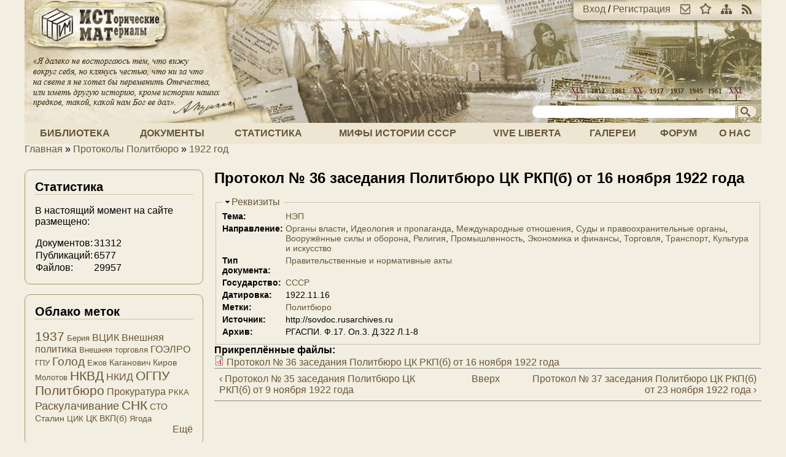

--- FILE ---
content_type: text/html; charset=utf-8
request_url: https://istmat.org/node/65473
body_size: 6520
content:
<!DOCTYPE html PUBLIC "-//W3C//DTD XHTML+RDFa 1.0//EN"
  "http://www.w3.org/MarkUp/DTD/xhtml-rdfa-1.dtd">
<html xmlns="http://www.w3.org/1999/xhtml" xml:lang="ru" version="XHTML+RDFa 1.0" dir="ltr">

<head profile="http://www.w3.org/1999/xhtml/vocab">
  <meta http-equiv="Content-Type" content="text/html; charset=utf-8" />
<meta name="Generator" content="Drupal 7 (http://drupal.org)" />
<link rel="canonical" href="/node/65473" />
<link rel="shortlink" href="/node/65473" />
<link rel="prev" href="/node/65472" />
<link rel="up" href="/node/47705" />
<link rel="next" href="/node/65474" />
<link rel="shortcut icon" href="https://istmat.org/sites/istmat.org/themes/istmat/favicon.ico" type="image/vnd.microsoft.icon" />
  <title>Протокол № 36 заседания Политбюро ЦК РКП(б) от 16 ноября 1922 года | Проект «Исторические Материалы»</title>
  <link type="text/css" rel="stylesheet" href="https://istmat.org/files/css/css_xE-rWrJf-fncB6ztZfd2huxqgxu4WO-qwma6Xer30m4.css" media="all" />
<link type="text/css" rel="stylesheet" href="https://istmat.org/files/css/css_1QHlHDSg-SFYSudWEmmu8PTlXvuE2sX_jin9M0MInuM.css" media="all" />
<link type="text/css" rel="stylesheet" href="https://istmat.org/files/css/css_P_mcfO5GIoShEYKWGW2B3lI2mwLhjL9KcZMPcJUrEgg.css" media="all" />
<link type="text/css" rel="stylesheet" href="https://istmat.org/files/css/css_K8yebQ_xGq3VdvCj-6mNT34vnqBtZfnpTcGGQEe3mco.css" media="all" />
<link type="text/css" rel="stylesheet" href="https://istmat.org/files/css/css_47DEQpj8HBSa-_TImW-5JCeuQeRkm5NMpJWZG3hSuFU.css" media="print" />
<link type="text/css" rel="stylesheet" href="https://istmat.org/files/css/css_IZL_JMM9v8jQ70lBlm331DdcrKdwXYnAzkb-U3Fu9r0.css" media="(min-width: 801px)" />
  <script type="text/javascript" src="https://istmat.org/sites/istmat.org/themes/istmat/js/respond.min.js?r7z3ow"></script>
<script type="text/javascript" src="https://istmat.org/files/js/js_VecHkdFFzHmI10lNWW0NMmhQ47_3u8gBu9iBjil2vAY.js"></script>
<script type="text/javascript" src="https://istmat.org/files/js/js_KCd8rbJYUruV1tRJnh4um34UYvyhlrSVCPR1jNko2h8.js"></script>
<script type="text/javascript" src="https://istmat.org/files/js/js_COMsmDyrY9mzVU28X2uGvF4Ba3vd5eTo5xEO7dvCUZM.js"></script>
<script type="text/javascript" src="https://istmat.org/files/js/js_aX0Fck1bWAKlhQyi5i9tYVWQF3QY4fSo9FT3_SG1Ud8.js"></script>
<script type="text/javascript">
<!--//--><![CDATA[//><!--
(function(i,s,o,g,r,a,m){i["GoogleAnalyticsObject"]=r;i[r]=i[r]||function(){(i[r].q=i[r].q||[]).push(arguments)},i[r].l=1*new Date();a=s.createElement(o),m=s.getElementsByTagName(o)[0];a.async=1;a.src=g;m.parentNode.insertBefore(a,m)})(window,document,"script","https://www.google-analytics.com/analytics.js","ga");ga("create", "UA-26598634-1", {"cookieDomain":".istmat.org"});ga("send", "pageview");
//--><!]]>
</script>
<script type="text/javascript" src="https://istmat.org/files/js/js_i3EqpTCSy3kAochO12YVcwLA4Rwxj3zejg8qIQGnyf0.js"></script>
<script type="text/javascript">
<!--//--><![CDATA[//><!--
jQuery.extend(Drupal.settings, {"basePath":"\/","pathPrefix":"","ajaxPageState":{"theme":"istmat","theme_token":"D9l1_ZcFZqjei6YG4fF4Ae2Yb_g3NHzol99QGdmXF2w","js":{"sites\/istmat.org\/themes\/istmat\/js\/respond.min.js":1,"misc\/jquery.js":1,"misc\/jquery-extend-3.4.0.js":1,"misc\/jquery-html-prefilter-3.5.0-backport.js":1,"misc\/jquery.once.js":1,"misc\/drupal.js":1,"misc\/form.js":1,"sites\/all\/modules\/comment_notify\/comment_notify.js":1,"public:\/\/languages\/ru_F96Ajvt3NXZPErMVUwDRMeU24TPXoUJ40SasesH7V94.js":1,"sites\/all\/libraries\/colorbox\/jquery.colorbox-min.js":1,"sites\/all\/modules\/colorbox\/js\/colorbox.js":1,"sites\/all\/modules\/colorbox\/styles\/default\/colorbox_style.js":1,"sites\/all\/modules\/quote\/quote.js":1,"sites\/all\/modules\/google_analytics\/googleanalytics.js":1,"0":1,"sites\/all\/modules\/field_group\/field_group.js":1,"misc\/collapse.js":1},"css":{"modules\/system\/system.base.css":1,"modules\/system\/system.menus.css":1,"modules\/system\/system.messages.css":1,"modules\/system\/system.theme.css":1,"modules\/book\/book.css":1,"modules\/comment\/comment.css":1,"modules\/field\/theme\/field.css":1,"sites\/all\/modules\/footnotes\/footnotes.css":1,"modules\/node\/node.css":1,"modules\/poll\/poll.css":1,"modules\/search\/search.css":1,"modules\/user\/user.css":1,"modules\/forum\/forum.css":1,"sites\/all\/modules\/views\/css\/views.css":1,"sites\/all\/modules\/comment_notify\/comment_notify.css":1,"sites\/all\/modules\/ckeditor\/css\/ckeditor.css":1,"sites\/all\/modules\/colorbox\/styles\/default\/colorbox_style.css":1,"sites\/all\/modules\/ctools\/css\/ctools.css":1,"sites\/all\/modules\/panels\/css\/panels.css":1,"sites\/all\/modules\/quote\/quote.css":1,"sites\/all\/modules\/rate\/rate.css":1,"sites\/all\/modules\/tagclouds\/tagclouds.css":1,"sites\/istmat.org\/themes\/istmat\/css\/normalize.css":1,"sites\/istmat.org\/themes\/istmat\/css\/style.css":1,"sites\/istmat.org\/themes\/istmat\/css\/print.css":1,"sites\/istmat.org\/themes\/istmat\/css\/layout.css":1}},"colorbox":{"opacity":"0.85","current":"{current} \u0438\u0437 {total}","previous":"\u00ab \u041f\u0440\u0435\u0434\u044b\u0434\u0443\u0449\u0438\u0439","next":"\u0421\u043b\u0435\u0434\u0443\u044e\u0449\u0438\u0439 \u00bb","close":"\u0417\u0430\u043a\u0440\u044b\u0442\u044c","maxWidth":"98%","maxHeight":"98%","fixed":true,"mobiledetect":true,"mobiledevicewidth":"480px","specificPagesDefaultValue":"admin*\nimagebrowser*\nimg_assist*\nimce*\nnode\/add\/*\nnode\/*\/edit\nprint\/*\nprintpdf\/*\nsystem\/ajax\nsystem\/ajax\/*"},"quote_nest":2,"googleanalytics":{"trackOutbound":1,"trackMailto":1,"trackDownload":1,"trackDownloadExtensions":"7z|aac|arc|arj|asf|asx|avi|bin|csv|doc(x|m)?|dot(x|m)?|exe|flv|gif|gz|gzip|hqx|jar|jpe?g|js|mp(2|3|4|e?g)|mov(ie)?|msi|msp|pdf|phps|png|ppt(x|m)?|pot(x|m)?|pps(x|m)?|ppam|sld(x|m)?|thmx|qtm?|ra(m|r)?|sea|sit|tar|tgz|torrent|txt|wav|wma|wmv|wpd|xls(x|m|b)?|xlt(x|m)|xlam|xml|z|zip","trackColorbox":1,"trackDomainMode":1},"urlIsAjaxTrusted":{"\/node\/65473":true},"field_group":{"fieldset":"full"}});
//--><!]]>
</script>
</head>
<body class="html not-front not-logged-in one-sidebar sidebar-first page-node page-node- page-node-65473 node-type-document" >
  <div id="skip-link">
    <a href="#main-content" class="element-invisible element-focusable">Перейти к основному содержанию</a>
  </div>
    
  <div id="page-wrapper"><div id="page">

    <div id="header"><div class="section clearfix">

              <a href="/" title="Главная" rel="home" id="logo">
          <img src="https://istmat.org/sites/istmat.org/themes/istmat/logo.png" alt="Главная" />
        </a>
      
      <div id="header-links">
        <a href="/user" rel="nofollow">Вход</a> / <a href="/user/register" rel="nofollow">Регистрация</a><a class="header-icon" href="mailto://mail@istmat.org" title="Отправить нам письмо"><img src="/sites/istmat.org/themes/istmat/images/ico_mail.png" /></a><a class="header-icon" href="#" title="Добавить наш сайт в закладки"><img src="/sites/istmat.org/themes/istmat/images/ico_star.png" /></a><a class="header-icon" href="/sitemap" title="Посмотреть карту сайта"><img src="/sites/istmat.org/themes/istmat/images/ico_map.png" /></a><a class="header-icon" href="/rss.xml" title="Подписка на ленту новостей"><img src="/sites/istmat.org/themes/istmat/images/ico_rss.png" /></a>      </div>

              <div id="search-form">
          <form action="/node/65473" method="post" id="search-block-form" accept-charset="UTF-8"><div><div class="container-inline">
      <h2 class="element-invisible">Форма поиска</h2>
    <div class="form-item form-type-textfield form-item-search-block-form">
  <label class="element-invisible" for="edit-search-block-form--2">Поиск </label>
 <input title="Введите ключевые слова для поиска" type="text" id="edit-search-block-form--2" name="search_block_form" value="" size="35" maxlength="128" class="form-text" />
</div>
<input title="Начать поиск!" type="image" id="edit-submit" name="submit" src="https://istmat.org/sites/istmat.org/themes/istmat/images/head_search.png" class="form-submit" /><input type="hidden" name="form_build_id" value="form-ZwVQu2xOnIGXNdgcj3D2oI0nQG0kylo1LCieAPBwQ9c" />
<input type="hidden" name="form_id" value="search_block_form" />
</div>
</div></form>        </div>
      
    </div></div> <!-- /.section, /#header -->

          <div id="navigation"><div class="section clearfix">
        <ul id="main-menu" class="links inline"><li class="menu-16572 first"><a href="/library" title="Книги и статьи">Библиотека</a></li>
<li class="menu-16571"><a href="/documents" title="Архив документов">Документы</a></li>
<li class="menu-287"><a href="/statistics" title="Статистика Российской Империи, СССР и РФ">Статистика</a></li>
<li class="menu-205"><a href="http://wiki.istmat.org" title="Мифы истории СССР">Мифы истории СССР</a></li>
<li class="menu-8058"><a href="/vive-liberta" title="Vive Liberta">Vive Liberta</a></li>
<li class="menu-2055"><a href="/galleries" title="Фото-архив и прочие изображения">Галереи</a></li>
<li class="menu-286"><a href="/forum" title="Место для дискуссий и бесед">Форум</a></li>
<li class="menu-288 last"><a href="/about" title="О нас и нашем проекте">О нас</a></li>
</ul>      </div></div> <!-- /.section, /#navigation -->
    
          <div id="breadcrumb"><h2 class="element-invisible">Вы здесь</h2><div class="breadcrumb"><a href="/">Главная</a> » <a href="/node/47701">Протоколы Политбюро</a> » <a href="/node/47705">1922 год</a></div></div>
    
    
    <div id="main-wrapper"><div id="main" class="clearfix">

      <div id="content" class="column"><div class="section">
                <a id="main-content"></a>
                <h1 class="title" id="page-title">Протокол № 36 заседания Политбюро ЦК РКП(б) от 16 ноября 1922 года</h1>                <div class="tabs"></div>                          <div class="region region-content">
    <div id="block-system-main" class="block block-system">

    
  <div class="content">
    <div id="node-65473" class="node node-document clearfix">

  
      
  
  <div class="content">
    <fieldset class="collapsible details form-wrapper"><legend><span class="fieldset-legend">Реквизиты</span></legend><div class="fieldset-wrapper"><div class="field field-name-field-theme field-type-taxonomy-term-reference field-label-inline clearfix"><div class="field-label">Тема:&nbsp;</div><div class="field-items"><div class="field-item even"><a href="/taxonomy/term/357">НЭП</a></div></div></div><div class="field field-name-field-area field-type-taxonomy-term-reference field-label-inline clearfix"><div class="field-label">Направление:&nbsp;</div><div class="field-items"><div class="field-item even"><a href="/taxonomy/term/435">Органы власти</a></div><div class="field-item odd"><a href="/taxonomy/term/510">Идеология и пропаганда</a></div><div class="field-item even"><a href="/taxonomy/term/270">Международные отношения</a></div><div class="field-item odd"><a href="/taxonomy/term/321">Суды и правоохранительные органы</a></div><div class="field-item even"><a href="/taxonomy/term/272">Вооружённые силы и оборона</a></div><div class="field-item odd"><a href="/taxonomy/term/279">Религия</a></div><div class="field-item even"><a href="/taxonomy/term/274">Промышленность</a></div><div class="field-item odd"><a href="/taxonomy/term/273">Экономика и финансы</a></div><div class="field-item even"><a href="/taxonomy/term/271">Торговля</a></div><div class="field-item odd"><a href="/taxonomy/term/347">Транспорт</a></div><div class="field-item even"><a href="/taxonomy/term/278">Культура и искусство</a></div></div></div><div class="field field-name-field-doctype field-type-taxonomy-term-reference field-label-inline clearfix"><div class="field-label">Тип документа:&nbsp;</div><div class="field-items"><div class="field-item even"><a href="/taxonomy/term/280">Правительственные и нормативные акты</a></div></div></div><div class="field field-name-field-state field-type-taxonomy-term-reference field-label-inline clearfix"><div class="field-label">Государство:&nbsp;</div><div class="field-items"><div class="field-item even"><a href="/taxonomy/term/287">СССР</a></div></div></div><div class="field field-name-field-date field-type-date-range field-label-inline clearfix"><div class="field-label">Датировка:&nbsp;</div><div class="field-items"><div class="field-item even">1922.11.16</div></div></div><div class="field field-name-field-tags field-type-taxonomy-term-reference field-label-inline clearfix"><div class="field-label">Метки:&nbsp;</div><div class="field-items"><div class="field-item even"><a href="/taxonomy/term/464">Политбюро</a></div></div></div><div class="field field-name-field-source field-type-text field-label-inline clearfix"><div class="field-label">Источник:&nbsp;</div><div class="field-items"><div class="field-item even">http://sovdoc.rusarchives.ru</div></div></div><div class="field field-name-field-archive field-type-text field-label-inline clearfix"><div class="field-label">Архив:&nbsp;</div><div class="field-items"><div class="field-item even">РГАСПИ. Ф.17. Оп.3. Д.322 Л.1-8</div></div></div></div></fieldset>
<div class="field field-name-field-attached-file field-type-file field-label-above"><div class="field-label">Прикреплённые файлы:&nbsp;</div><div class="field-items"><div class="field-item even"><span class="file"><img class="file-icon" alt="Иконка PDF" title="application/pdf" src="/modules/file/icons/application-pdf.png" /> <a href="https://istmat.org/files/uploads/65473/rgaspi_f.17._op.3._d.322_l.1-8_protokol_pb_36_ot_16.11.22.pdf" type="application/pdf; length=736535" title="rgaspi_f.17._op.3._d.322_l.1-8_protokol_pb_36_ot_16.11.22.pdf">Протокол № 36 заседания Политбюро ЦК РКП(б) от 16 ноября 1922 года</a></span></div></div></div>  <div id="book-navigation-47701" class="book-navigation">
    
        <div class="page-links clearfix">
              <a href="/node/65472" class="page-previous" title="На предыдущую страницу">‹ Протокол № 35 заседания Политбюро ЦК РКП(б) от 9 ноября 1922 года</a>
                    <a href="/node/47705" class="page-up" title="На родительскую страницу">Вверх</a>
                    <a href="/node/65474" class="page-next" title="На следующую страницу">Протокол № 37 заседания Политбюро ЦК РКП(б) от 23 ноября 1922 года ›</a>
          </div>
    
  </div>
  </div>

  
  
</div>
  </div>
</div>
  </div>
      </div></div> <!-- /.section, /#content -->

              <div id="sidebar-first" class="column sidebar"><div class="section">
            <div class="region region-sidebar-first">
    <div id="block-block-4" class="block block-block">

    <h2>Статистика</h2>
  
  <div class="content">
    <p>В настоящий момент на сайте размещено:</p>
<table>
<tr><td>Документов:</td><td align="left">31312</td></tr>
<tr><td>Публикаций:</td><td align="left">6577</td></tr>
<tr><td>Файлов:</td><td align="left">29957</td></tr>
</table>  </div>
</div>
<div id="block-tagclouds-9" class="block block-tagclouds">

    <h2>Облако меток</h2>
  
  <div class="content">
    <span class='tagclouds-term'><a href="/taxonomy/term/414" class="tagclouds level6" title="">1937</a></span>
<span class='tagclouds-term'><a href="/taxonomy/term/358" class="tagclouds level1" title="">Берия</a></span>
<span class='tagclouds-term'><a href="/taxonomy/term/618" class="tagclouds level3" title="">ВЦИК</a></span>
<span class='tagclouds-term'><a href="/taxonomy/term/420" class="tagclouds level3" title="">Внешняя политика</a></span>
<span class='tagclouds-term'><a href="/taxonomy/term/344" class="tagclouds level1" title="">Внешняя торговля</a></span>
<span class='tagclouds-term'><a href="/taxonomy/term/339" class="tagclouds level3" title="">ГОЭЛРО</a></span>
<span class='tagclouds-term'><a href="/taxonomy/term/872" class="tagclouds level1" title="">ГПУ</a></span>
<span class='tagclouds-term'><a href="/taxonomy/term/327" class="tagclouds level5" title="">Голод</a></span>
<span class='tagclouds-term'><a href="/taxonomy/term/434" class="tagclouds level1" title="">Ежов</a></span>
<span class='tagclouds-term'><a href="/taxonomy/term/471" class="tagclouds level2" title="">Каганович</a></span>
<span class='tagclouds-term'><a href="/taxonomy/term/1779" class="tagclouds level2" title="">Киров</a></span>
<span class='tagclouds-term'><a href="/taxonomy/term/470" class="tagclouds level1" title="">Молотов</a></span>
<span class='tagclouds-term'><a href="/taxonomy/term/733" class="tagclouds level6" title="">НКВД</a></span>
<span class='tagclouds-term'><a href="/taxonomy/term/793" class="tagclouds level3" title="">НКИД</a></span>
<span class='tagclouds-term'><a href="/taxonomy/term/475" class="tagclouds level6" title="">ОГПУ</a></span>
<span class='tagclouds-term'><a href="/taxonomy/term/464" class="tagclouds level6" title="">Политбюро</a></span>
<span class='tagclouds-term'><a href="/taxonomy/term/1818" class="tagclouds level3" title="">Прокуратура</a></span>
<span class='tagclouds-term'><a href="/taxonomy/term/432" class="tagclouds level1" title="">РККА</a></span>
<span class='tagclouds-term'><a href="/taxonomy/term/690" class="tagclouds level4" title="">Раскулачивание</a></span>
<span class='tagclouds-term'><a href="/taxonomy/term/296" class="tagclouds level6" title="">СНК</a></span>
<span class='tagclouds-term'><a href="/taxonomy/term/730" class="tagclouds level2" title="">СТО</a></span>
<span class='tagclouds-term'><a href="/taxonomy/term/297" class="tagclouds level2" title="">Сталин</a></span>
<span class='tagclouds-term'><a href="/taxonomy/term/773" class="tagclouds level1" title="">ЦИК</a></span>
<span class='tagclouds-term'><a href="/taxonomy/term/306" class="tagclouds level2" title="">ЦК ВКП(б)</a></span>
<span class='tagclouds-term'><a href="/taxonomy/term/766" class="tagclouds level1" title="">Ягода</a></span>
<div class="more-link"><a href="/tagclouds/chunk/9" title="все теги">Ещё</a></div>  </div>
</div>
<div id="block-block-6" class="block block-block">

    
  <div class="content">
    <!-- Yandex.Metrika informer -->
<a href="https://metrika.yandex.ru/stat/?id=87651046&amp;from=informer"
target="_blank" rel="nofollow"><img src="https://informer.yandex.ru/informer/87651046/1_1_FFFFFFFF_EFEFEFFF_0_pageviews"
style="width:80px; height:15px; border:0;" alt="Яндекс.Метрика" title="Яндекс.Метрика: данные за сегодня (просмотры)" class="ym-advanced-informer" data-cid="87651046" data-lang="ru" /></a>
<!-- /Yandex.Metrika informer -->

<!-- Yandex.Metrika counter -->
<script type="text/javascript" >
   (function(m,e,t,r,i,k,a){m[i]=m[i]||function(){(m[i].a=m[i].a||[]).push(arguments)};
   m[i].l=1*new Date();k=e.createElement(t),a=e.getElementsByTagName(t)[0],k.async=1,k.src=r,a.parentNode.insertBefore(k,a)})
   (window, document, "script", "https://mc.yandex.ru/metrika/tag.js", "ym");

   ym(87651046, "init", {
        clickmap:true,
        trackLinks:true,
        accurateTrackBounce:true
   });
</script>
<noscript><div><img src="https://mc.yandex.ru/watch/87651046" style="position:absolute; left:-9999px;" alt="" /></div></noscript>
<!-- /Yandex.Metrika counter -->  </div>
</div>
<div id="block-block-7" class="block block-block">

    <h2>Информер</h2>
  
  <div class="content">
    <!--smart_paging_filter--><!--smart_paging_autop_filter--><!-- Yandex.Metrika informer -->
<a href="https://metrika.yandex.ru/stat/?id=87651046&amp;from=informer" target="_blank" rel="nofollow"><img src="https://informer.yandex.ru/informer/87651046/1_1_FFFFFFFF_EFEFEFFF_0_pageviews" style="width:80px; height:15px; border:0;" alt="Яндекс.Метрика" title="Яндекс.Метрика: данные за сегодня (просмотры)" class="ym-advanced-informer" data-cid="87651046" data-lang="ru" /></a>
<!-- /Yandex.Metrika informer -->
  </div>
</div>
  </div>
        </div></div> <!-- /.section, /#sidebar-first -->
      
    </div></div> <!-- /#main, /#main-wrapper -->

    <div id="footer"><div class="section">
      Вся информация на сайте, если не указано другое,<br />предоставляется на условиях лицензии
      <a href="http://creativecommons.org/licenses/by-sa/4.0/deed.ru">Creative Commons BY-SA 4.0</a>.
    </div></div> <!-- /.section, /#footer -->

  </div></div> <!-- /#page, /#page-wrapper -->
  </body>
</html>
